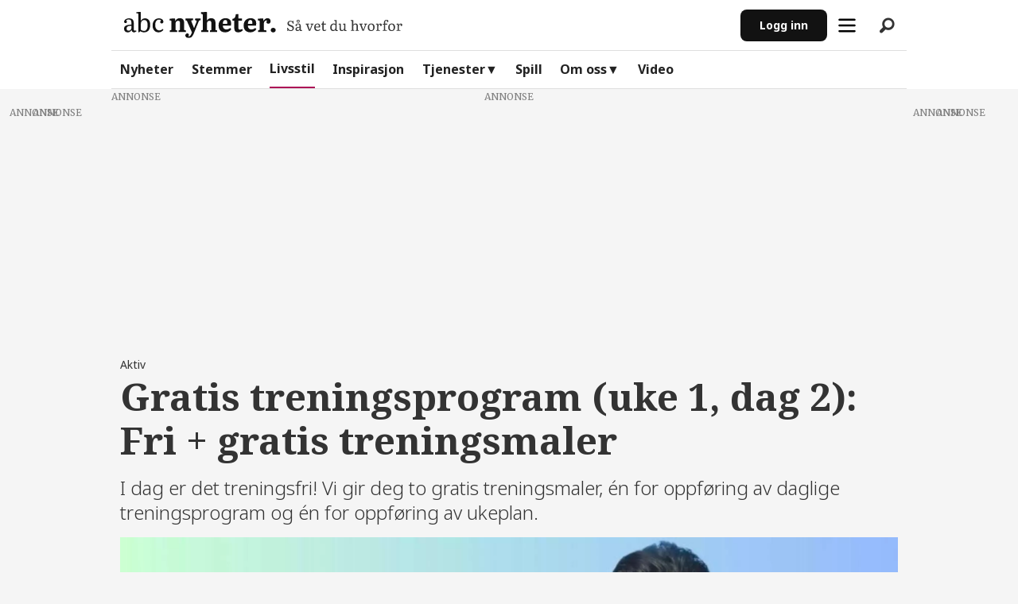

--- FILE ---
content_type: text/javascript;charset=utf-8
request_url: https://id.cxense.com/public/user/id?json=%7B%22identities%22%3A%5B%7B%22type%22%3A%22ckp%22%2C%22id%22%3A%22mkqihmvuejm8ctg5%22%7D%2C%7B%22type%22%3A%22lst%22%2C%22id%22%3A%221eufji6nrnqs81xfyik42count%22%7D%2C%7B%22type%22%3A%22cst%22%2C%22id%22%3A%221eufji6nrnqs81xfyik42count%22%7D%5D%7D&callback=cXJsonpCB2
body_size: 188
content:
/**/
cXJsonpCB2({"httpStatus":200,"response":{"userId":"cx:1g81mlig6zgj1y2pi9v6sa4zx:l02ws8ro8ts9","newUser":true}})

--- FILE ---
content_type: text/javascript;charset=utf-8
request_url: https://p1cluster.cxense.com/p1.js
body_size: 101
content:
cX.library.onP1('1eufji6nrnqs81xfyik42count');
